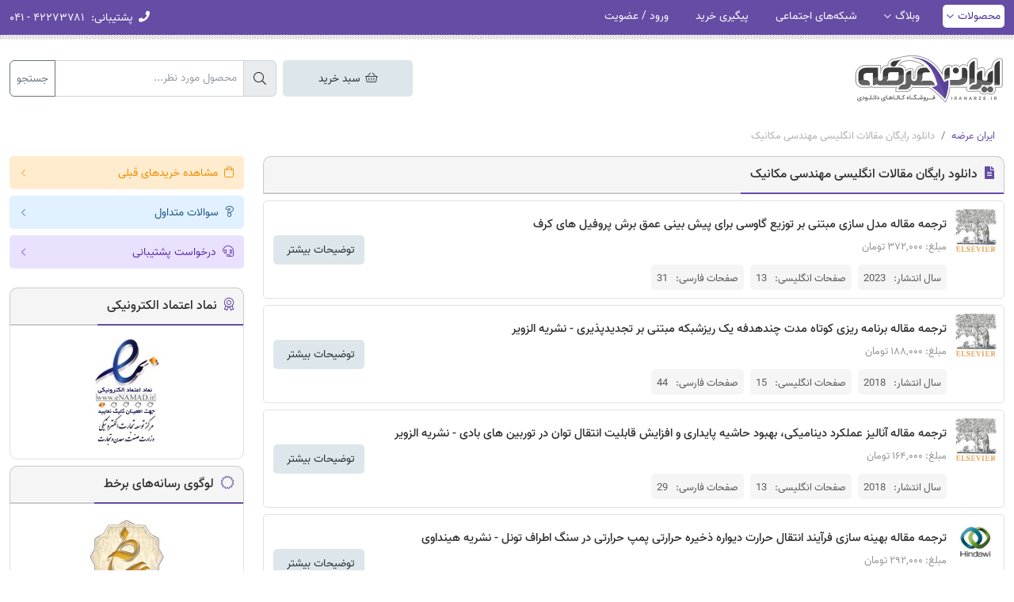

--- FILE ---
content_type: text/html; charset=UTF-8
request_url: https://iranarze.ir/tag/%D9%85%D9%82%D8%A7%D9%84%D8%A7%D8%AA-%D8%A7%D9%86%DA%AF%D9%84%DB%8C%D8%B3%DB%8C-%D9%85%D9%87%D9%86%D8%AF%D8%B3%DB%8C-%D9%85%DA%A9%D8%A7%D9%86%DB%8C%DA%A9
body_size: 9719
content:
<!DOCTYPE html>
<html lang="fa" dir="rtl">
    <head>
        <title>دانلود رایگان مقالات انگلیسی مهندسی مکانیک | ایران عرضه</title>
        <meta charset="utf-8">
        <meta name="viewport" content="width=device-width, initial-scale=1">
        <meta http-equiv="X-UA-Compatible" content="IE=edge">
        <meta name="csrf-token" content="YLpzPNu2ivbektNvqGpYV9tRBPSQsz20s5X2y8B8">
                    <meta name="description" content="دانلود رایگان مقالات انگلیسی مهندسی مکانیک"/>
    <link rel="canonical" href="https://iranarze.ir/tag/%d9%85%d9%82%d8%a7%d9%84%d8%a7%d8%aa-%d8%a7%d9%86%da%af%d9%84%db%8c%d8%b3%db%8c-%d9%85%d9%87%d9%86%d8%af%d8%b3%db%8c-%d9%85%da%a9%d8%a7%d9%86%db%8c%da%a9" />
    <meta property="og:locale" content="fa_IR" />
    <meta property="og:type" content="object" />
    <meta property="og:title" content="دانلود رایگان مقالات انگلیسی مهندسی مکانیک" />
    <meta property="og:description" content="دانلود رایگان مقالات انگلیسی مهندسی مکانیک" />
    <meta property="og:url" content="https://iranarze.ir/tag/%d9%85%d9%82%d8%a7%d9%84%d8%a7%d8%aa-%d8%a7%d9%86%da%af%d9%84%db%8c%d8%b3%db%8c-%d9%85%d9%87%d9%86%d8%af%d8%b3%db%8c-%d9%85%da%a9%d8%a7%d9%86%db%8c%da%a9" />
    <meta property="og:site_name" content="ایران عرضه | سوالات استخدامی" />
    <meta name="twitter:card" content="summary" />
    <meta name="twitter:description" content="دانلود رایگان مقالات انگلیسی مهندسی مکانیک" />
    <meta name="twitter:title" content="دانلود رایگان مقالات انگلیسی مهندسی مکانیک" />
        <meta name="theme-color" content="#654ca5"/>
        <link rel="shortcut icon" href="https://iranarze.ir/main/images/favicon.png">
        <link rel="preconnect" href="https://www.googletagmanager.com"/>
        
        <link rel="preload" href="https://iranarze.ir/main/css/all.min.css?v=1.166" as="style">
        <link rel="stylesheet" href="https://iranarze.ir/main/css/all.min.css?v=1.166">
            </head>

    <body >
        
    <header>

    
    
    <div class="topbar">
        <div class="container">
            <div class="row">
                <div class="col-12">
                    <div class="inside">
                        <span class="menu-btn d-lg-none" data-bs-toggle="offcanvas" data-bs-target="#offcanvasMenu">
                            <i class="far fa-bars pe-1"></i> منوی کاربری
                        </span>
                        <ul class="float-start d-none d-lg-block">
                            <li class="sub active">
                                <a href="https://iranarze.ir">محصولات</a>
                                <div class="submenu">
                                    <ul>
                                                                                    <li>
                                                <a href="https://iranarze.ir/ES393"  target="_blank" >سوالات سرایداری</a>
                                            </li>
                                                                                    <li>
                                                <a href="https://iranarze.ir/es1617"  target="_blank" >درسنامه سرایداری</a>
                                            </li>
                                                                                    <li>
                                                <a href="https://iranarze.ir/ES278"  target="_blank" >سوالات عمومی کادر قوه قضاییه</a>
                                            </li>
                                                                                    <li>
                                                <a href="https://iranarze.ir/tag/%D8%B3%D9%88%D8%A7%D9%84%D8%A7%D8%AA-%D8%AA%D8%AE%D8%B5%D8%B5%DB%8C-%DA%A9%D8%A7%D8%AF%D8%B1-%D8%A7%D8%AF%D8%A7%D8%B1%DB%8C-%D9%82%D9%88%D9%87-%D9%82%D8%B6%D8%A7%DB%8C%DB%8C%D9%87"  target="_blank" >سوالات تخصصی کادر قوه قضاییه</a>
                                            </li>
                                                                                    <li>
                                                <a href="https://iranarze.ir/es1573"  target="_blank" >جزوه کادر قوه قضاییه</a>
                                            </li>
                                                                                    <li>
                                                <a href="https://iranarze.ir/es635"  target="_blank" >سوالات بانک کشاورزی</a>
                                            </li>
                                                                                    <li>
                                                <a href="https://iranarze.ir/ES428"  target="_blank" >سوالات کارگزاری‌گمرکی</a>
                                            </li>
                                                                                    <li>
                                                <a href="https://iranarze.ir/ES359"  target="_blank" >سوالات بانک شهر</a>
                                            </li>
                                                                                    <li>
                                                <a href="https://iranarze.ir/es458"  target="_blank" >سوالات آتش‌نشانی</a>
                                            </li>
                                                                                    <li>
                                                <a href="https://iranarze.ir/ES383"  target="_blank" >سوالات کار و تامین</a>
                                            </li>
                                                                                    <li>
                                                <a href="https://iranarze.ir/es462"  target="_blank" >سوالات سردفتری‌ازدواج</a>
                                            </li>
                                                                                    <li>
                                                <a href="https://iranarze.ir/ES377"  target="_blank" >سوالات تامین اجتماعی</a>
                                            </li>
                                                                                    <li>
                                                <a href="https://iranarze.ir/es580"  target="_blank" >سوالات عمومی استخدامی</a>
                                            </li>
                                                                                    <li>
                                                <a href="https://iranarze.ir/ES501"  target="_blank" >درسنامه دروس عمومی استخدامی</a>
                                            </li>
                                                                                    <li>
                                                <a href="https://iranarze.ir/es1231"  target="_blank" >سوالات گزینش استخدامی</a>
                                            </li>
                                                                                    <li>
                                                <a href="https://iranarze.ir/cat/%d9%81%d9%86%db%8c-%d9%88-%d8%ad%d8%b1%d9%81%d9%87-%d8%a7%db%8c"  target="_blank" >سوالات سازمان فنی و حرفه ای</a>
                                            </li>
                                                                            </ul>
                                </div>
                            </li>
                            <li class="sub">
                                <a href="https://iranarze.ir/blog">وبلاگ</a>
                                <div class="submenu">
                                    <ul>
                                                                                    <li>
                                                <a href="https://iranarze.ir/blog/estekhdam481/"  target="_blank" >منابع سرایداری</a>
                                            </li>
                                                                                    <li>
                                                <a href="https://iranarze.ir/blog/estekhdam1049/"  target="_blank" >منابع عمومی کادر قوه قضاییه</a>
                                            </li>
                                                                                    <li>
                                                <a href="https://iranarze.ir/blog/tag/%D9%85%D9%86%D8%A7%D8%A8%D8%B9-%D8%AA%D8%AE%D8%B5%D8%B5%DB%8C-%DA%A9%D8%A7%D8%AF%D8%B1-%D8%A7%D8%AF%D8%A7%D8%B1%DB%8C-%D9%82%D9%88%D9%87-%D9%82%D8%B6%D8%A7%DB%8C%DB%8C%D9%87/"  target="_blank" >منابع تخصصی کادر قوه قضاییه</a>
                                            </li>
                                                                                    <li>
                                                <a href="https://iranarze.ir/blog/estekhdam1057/"  target="_blank" >جزوات خلاصه کادر قوه قضاییه</a>
                                            </li>
                                                                                    <li>
                                                <a href="https://iranarze.ir/blog/estekhdam738/"  target="_blank" >منابع بانک کشاورزی</a>
                                            </li>
                                                                                    <li>
                                                <a href="https://iranarze.ir/blog/azmoon36/"  target="_blank" >منابع کارگزاری‌گمرکی</a>
                                            </li>
                                                                                    <li>
                                                <a href="https://iranarze.ir/blog/estekhdam190/"  target="_blank" >منابع بانک شهر</a>
                                            </li>
                                                                                    <li>
                                                <a href="https://iranarze.ir/blog/estekhdam599/"  target="_blank" >منابع آتش‌نشانی</a>
                                            </li>
                                                                                    <li>
                                                <a href="https://iranarze.ir/blog/estekhdam184/"  target="_blank" >منابع کار و تامین</a>
                                            </li>
                                                                                    <li>
                                                <a href="https://iranarze.ir/blog/estekhdam1/"  target="_blank" >منابع تامین اجتماعی</a>
                                            </li>
                                                                                    <li>
                                                <a href="https://iranarze.ir/blog/estekhdam512/"  target="_blank" >منابع سردفتری‌ازدواج</a>
                                            </li>
                                                                                    <li>
                                                <a href="https://iranarze.ir/blog/news/employment/"  target="_blank" >اخبار استخدامی</a>
                                            </li>
                                                                            </ul>
                                </div>
                            </li>
                                                            <li>
                                    <a href="https://iranarze.ir/page/social-networks" >شبکه‌های اجتماعی</a>
                                </li>
                                                                                        <li>
                                    <a href="https://iranarze.ir/خرید-های-قبلی-شما">پیگیری خرید</a>
                                </li>
                                                                                        <li>
                                    <a href="https://iranarze.ir/login">ورود / عضویت</a>
                                </li>
                                                    </ul>
                        <ul class="float-end">
                            <li class="info d-none d-md-inline-block">
                                <span><i class="fa fa-phone d-none d-sm-inline"></i> <span>پشتیبانی:</span> ۴۲۲۷۳۷۸۱ - ۰۴۱</span>
                            </li>
                            <li class="info cart d-md-none ">
                                <span><i class="fal fa-shopping-basket"></i> سبد خرید </span>
                            </li>
                        </ul>
                    </div>
                </div>
            </div>
        </div>
    </div>
    <div class="offcanvas offcanvas-start" tabindex="-1" id="offcanvasMenu">
        <div class="offcanvas-header">
            <div class="small-menu-header">
                <a href="https://iranarze.ir">
                    <img src="https://iranarze.ir/main/images/logo.webp" alt="ایران عرضه" loading="lazy">
                </a>
            </div>
            <button type="button" class="btn-close text-reset" data-bs-dismiss="offcanvas" aria-label="Close"></button>
        </div>
        <div class="offcanvas-body">
                            <div class="row gx-2 mb-3">
                    <div class="col-6 text-center">
                        <a href="https://iranarze.ir/login" class="simple-btn purple w-100"><i class="fal fa-user"></i> ورود</a>
                    </div>
                    <div class="col-6 text-center">
                        <a href="https://iranarze.ir/register" class="simple-btn purple w-100"><i class="fal fa-sign-in"></i> عضویت</a>
                    </div>
                </div>
                        <div class="accordion" id="accordionMenu">
                <div class="accordion-item">
                    <h2 class="accordion-header" id="heading1">
                        <button class="accordion-button collapsed" type="button" data-bs-toggle="collapse" data-bs-target="#collapse1" aria-expanded="true" aria-controls="collapse1">
                            <span><i class="fal fa-home"></i> محصولات</span>
                        </button>
                    </h2>
                    <div id="collapse1" class="accordion-collapse collapse" aria-labelledby="heading1" data-bs-parent="#accordionMenu">
                        <div class="accordion-body">
                            <ul>
                                                                    <li>
                                        <a href="https://iranarze.ir/ES393"  target="_blank" >سوالات سرایداری</a>
                                    </li>
                                                                    <li>
                                        <a href="https://iranarze.ir/es1617"  target="_blank" >درسنامه سرایداری</a>
                                    </li>
                                                                    <li>
                                        <a href="https://iranarze.ir/ES278"  target="_blank" >سوالات عمومی کادر قوه قضاییه</a>
                                    </li>
                                                                    <li>
                                        <a href="https://iranarze.ir/tag/%D8%B3%D9%88%D8%A7%D9%84%D8%A7%D8%AA-%D8%AA%D8%AE%D8%B5%D8%B5%DB%8C-%DA%A9%D8%A7%D8%AF%D8%B1-%D8%A7%D8%AF%D8%A7%D8%B1%DB%8C-%D9%82%D9%88%D9%87-%D9%82%D8%B6%D8%A7%DB%8C%DB%8C%D9%87"  target="_blank" >سوالات تخصصی کادر قوه قضاییه</a>
                                    </li>
                                                                    <li>
                                        <a href="https://iranarze.ir/es1573"  target="_blank" >جزوه کادر قوه قضاییه</a>
                                    </li>
                                                                    <li>
                                        <a href="https://iranarze.ir/es635"  target="_blank" >سوالات بانک کشاورزی</a>
                                    </li>
                                                                    <li>
                                        <a href="https://iranarze.ir/ES428"  target="_blank" >سوالات کارگزاری‌گمرکی</a>
                                    </li>
                                                                    <li>
                                        <a href="https://iranarze.ir/ES359"  target="_blank" >سوالات بانک شهر</a>
                                    </li>
                                                                    <li>
                                        <a href="https://iranarze.ir/es458"  target="_blank" >سوالات آتش‌نشانی</a>
                                    </li>
                                                                    <li>
                                        <a href="https://iranarze.ir/ES383"  target="_blank" >سوالات کار و تامین</a>
                                    </li>
                                                                    <li>
                                        <a href="https://iranarze.ir/es462"  target="_blank" >سوالات سردفتری‌ازدواج</a>
                                    </li>
                                                                    <li>
                                        <a href="https://iranarze.ir/ES377"  target="_blank" >سوالات تامین اجتماعی</a>
                                    </li>
                                                                    <li>
                                        <a href="https://iranarze.ir/es580"  target="_blank" >سوالات عمومی استخدامی</a>
                                    </li>
                                                                    <li>
                                        <a href="https://iranarze.ir/ES501"  target="_blank" >درسنامه دروس عمومی استخدامی</a>
                                    </li>
                                                                    <li>
                                        <a href="https://iranarze.ir/es1231"  target="_blank" >سوالات گزینش استخدامی</a>
                                    </li>
                                                                    <li>
                                        <a href="https://iranarze.ir/cat/%d9%81%d9%86%db%8c-%d9%88-%d8%ad%d8%b1%d9%81%d9%87-%d8%a7%db%8c"  target="_blank" >سوالات سازمان فنی و حرفه ای</a>
                                    </li>
                                                            </ul>
                        </div>
                    </div>
                    <h2 class="accordion-header" id="heading2">
                        <button class="accordion-button collapsed" type="button" data-bs-toggle="collapse" data-bs-target="#collapse2" aria-expanded="true" aria-controls="collapse2">
                            <span><i class="fal fa-rss"></i> وبلاگ</span>
                        </button>
                    </h2>
                    <div id="collapse2" class="accordion-collapse collapse" aria-labelledby="heading2" data-bs-parent="#accordionMenu">
                        <div class="accordion-body">
                            <ul>
                                                                    <li>
                                        <a href="https://iranarze.ir/blog/estekhdam481/"  target="_blank" >منابع سرایداری</a>
                                    </li>
                                                                    <li>
                                        <a href="https://iranarze.ir/blog/estekhdam1049/"  target="_blank" >منابع عمومی کادر قوه قضاییه</a>
                                    </li>
                                                                    <li>
                                        <a href="https://iranarze.ir/blog/tag/%D9%85%D9%86%D8%A7%D8%A8%D8%B9-%D8%AA%D8%AE%D8%B5%D8%B5%DB%8C-%DA%A9%D8%A7%D8%AF%D8%B1-%D8%A7%D8%AF%D8%A7%D8%B1%DB%8C-%D9%82%D9%88%D9%87-%D9%82%D8%B6%D8%A7%DB%8C%DB%8C%D9%87/"  target="_blank" >منابع تخصصی کادر قوه قضاییه</a>
                                    </li>
                                                                    <li>
                                        <a href="https://iranarze.ir/blog/estekhdam1057/"  target="_blank" >جزوات خلاصه کادر قوه قضاییه</a>
                                    </li>
                                                                    <li>
                                        <a href="https://iranarze.ir/blog/estekhdam738/"  target="_blank" >منابع بانک کشاورزی</a>
                                    </li>
                                                                    <li>
                                        <a href="https://iranarze.ir/blog/azmoon36/"  target="_blank" >منابع کارگزاری‌گمرکی</a>
                                    </li>
                                                                    <li>
                                        <a href="https://iranarze.ir/blog/estekhdam190/"  target="_blank" >منابع بانک شهر</a>
                                    </li>
                                                                    <li>
                                        <a href="https://iranarze.ir/blog/estekhdam599/"  target="_blank" >منابع آتش‌نشانی</a>
                                    </li>
                                                                    <li>
                                        <a href="https://iranarze.ir/blog/estekhdam184/"  target="_blank" >منابع کار و تامین</a>
                                    </li>
                                                                    <li>
                                        <a href="https://iranarze.ir/blog/estekhdam1/"  target="_blank" >منابع تامین اجتماعی</a>
                                    </li>
                                                                    <li>
                                        <a href="https://iranarze.ir/blog/estekhdam512/"  target="_blank" >منابع سردفتری‌ازدواج</a>
                                    </li>
                                                                    <li>
                                        <a href="https://iranarze.ir/blog/news/employment/"  target="_blank" >اخبار استخدامی</a>
                                    </li>
                                                            </ul>
                        </div>
                    </div>
                </div>
            </div>
            <ul>
                                    <li>
                        <a href="https://iranarze.ir/page/social-networks" > <i class="fal fa-link"></i>شبکه‌های اجتماعی</a>
                    </li>
                                                    <li>
                        <a href="https://iranarze.ir/خرید-های-قبلی-شما"><i class="fal fa-clipboard-check"></i> پیگیری خرید</a>
                    </li>
                            </ul>
        </div>
    </div>
</header>
<div class="container mt-3 mt-sm-4">
    <div class="row">
        <div class="col-12 col-md-4 col-lg-6 col-xl-7 col-xxl-8 mb-2 mb-sm-0">
            <div class="logo-outer text-center text-md-start">
                <a href="https://iranarze.ir">
                    <img src="https://iranarze.ir/main/images/logo.webp" alt="ایران عرضه">
                </a>
            </div>
        </div>
        <div class="col-12 col-md-8 col-lg-6 col-xl-5 col-xxl-4">
            <div class="top-search-outer text-end">
                <div class="row">
                    
                    <div class="col-12 mt-2">
                        <div class="row gx-2 ">
                            <div class="col-12 col-md-4 col-lg-4 order-2 order-md-2 mt-3 mt-md-0 d-none d-md-block">
                                <a href="https://iranarze.ir/cart" class="simple-btn  navy  m-large w-100 text-center cart-top-btn"><i class="fal fa-shopping-basket"></i> سبد خرید </a>
                            </div>
                            <div class="col-12 col-md-8 col-lg-8 order-1 order-md-2">
                                <form action="https://iranarze.ir/search" method="get">
                                    <div class="input-group">
                                        <span class="input-group-text"><i class="fal fa-search"></i></span>
                                        <input type="text" name="s" class="form-control" placeholder="محصول مورد نظر..." value="">
                                        <button  type="submit" class="btn btn-outline-secondary">جستجو</button>
                                    </div>
                                </form>
                            </div>
                            
                        </div>
                    </div>
                </div>
            </div>
        </div>
    </div>
</div>
    <div class="container">
        <div class="row mt-3 mt-lg-4 pt-lg-2">
            <div class="col-12">
                <div class="breadcrumb">
                    <div class="container">
                        <div class="row">
                            <div class="col-12">
                                <nav aria-label="breadcrumb">
                                    <ol class="breadcrumb mb-0">
                                        <li class="breadcrumb-item"><a href="https://iranarze.ir">ایران عرضه</a></li>
                                        <li class="breadcrumb-item active" aria-current="page">دانلود رایگان مقالات انگلیسی مهندسی مکانیک</li>
                                    </ol>
                                </nav>
                            </div>
                        </div>
                    </div>
                </div>
            </div>
            <div class="col-12 col-lg-9 col-xxl-10">
                <div class="main-box">
                    <div class="ir-heading">
                        <h2><i class="fa fa-file-alt"></i> دانلود رایگان مقالات انگلیسی مهندسی مکانیک</h2>
                    </div>
                                        <div class="content">
                                                <div class="item d-block d-md-flex">
                                                                                                                                    <img src="https://iranarze.ir/storage/uploads/2016/06/logo-elsevier-150x150.jpg" alt="ترجمه مقاله مدل سازی مبتنی بر توزیع گاوسی برای پیش بینی عمق برش پروفیل های کرف" loading="lazy" class="float-start float-md-none">
                                <div class="details">
                                    <h3>
                                        <a href="https://iranarze.ir/14102">ترجمه مقاله مدل سازی مبتنی بر توزیع گاوسی برای پیش بینی عمق برش پروفیل های کرف</a>
                                    </h3>
                                    <ul class="fields">
                                                                                    <li>مبلغ: ۳۷۲,۰۰۰ تومان</li>
                                                                            </ul>
                                                                            <div class="row g-2 mt-1">
                                            <div class="col-auto">
                                                <div class="spfield">
                                                    <span>سال انتشار:</span>
                                                    <span>2023</span>
                                                </div>
                                            </div>
                                            <div class="col-auto">
                                                <div class="spfield">
                                                    <span>صفحات انگلیسی:</span>
                                                    <span>13</span>
                                                </div>
                                            </div>
                                            <div class="col-auto">
                                                <div class="spfield">
                                                    <span>صفحات فارسی:</span>
                                                    <span>31</span>
                                                </div>
                                            </div>
                                        </div>
                                                                    </div>
                                <div class="buttons mt-2 mt-md-0 d-none d-md-flex">
                                    <a href="https://iranarze.ir/14102" class="simple-btn navy me-1 min-width-115">توضیحات بیشتر</a>
                                    
                                </div>
                            </div>
                                                <div class="item d-block d-md-flex">
                                                                                                                                    <img src="https://iranarze.ir/storage/uploads/2016/06/logo-elsevier-150x150.jpg" alt="ترجمه مقاله برنامه ریزی کوتاه مدت چندهدفه یک ریزشبکه مبتنی بر تجدیدپذیری - نشریه الزویر" loading="lazy" class="float-start float-md-none">
                                <div class="details">
                                    <h3>
                                        <a href="https://iranarze.ir/12576">ترجمه مقاله برنامه ریزی کوتاه مدت چندهدفه یک ریزشبکه مبتنی بر تجدیدپذیری - نشریه الزویر</a>
                                    </h3>
                                    <ul class="fields">
                                                                                    <li>مبلغ: ۱۸۸,۰۰۰ تومان</li>
                                                                            </ul>
                                                                            <div class="row g-2 mt-1">
                                            <div class="col-auto">
                                                <div class="spfield">
                                                    <span>سال انتشار:</span>
                                                    <span>2018</span>
                                                </div>
                                            </div>
                                            <div class="col-auto">
                                                <div class="spfield">
                                                    <span>صفحات انگلیسی:</span>
                                                    <span>15</span>
                                                </div>
                                            </div>
                                            <div class="col-auto">
                                                <div class="spfield">
                                                    <span>صفحات فارسی:</span>
                                                    <span>44</span>
                                                </div>
                                            </div>
                                        </div>
                                                                    </div>
                                <div class="buttons mt-2 mt-md-0 d-none d-md-flex">
                                    <a href="https://iranarze.ir/12576" class="simple-btn navy me-1 min-width-115">توضیحات بیشتر</a>
                                    
                                </div>
                            </div>
                                                <div class="item d-block d-md-flex">
                                                                                                                                    <img src="https://iranarze.ir/storage/uploads/2016/06/logo-elsevier-150x150.jpg" alt="ترجمه مقاله آنالیز عملکرد دینامیکی، بهبود حاشیه پایداری و افزایش قابلیت انتقال توان در توربین های بادی - نشریه الزویر" loading="lazy" class="float-start float-md-none">
                                <div class="details">
                                    <h3>
                                        <a href="https://iranarze.ir/12559">ترجمه مقاله آنالیز عملکرد دینامیکی، بهبود حاشیه پایداری و افزایش قابلیت انتقال توان در توربین های بادی - نشریه الزویر</a>
                                    </h3>
                                    <ul class="fields">
                                                                                    <li>مبلغ: ۱۶۴,۰۰۰ تومان</li>
                                                                            </ul>
                                                                            <div class="row g-2 mt-1">
                                            <div class="col-auto">
                                                <div class="spfield">
                                                    <span>سال انتشار:</span>
                                                    <span>2018</span>
                                                </div>
                                            </div>
                                            <div class="col-auto">
                                                <div class="spfield">
                                                    <span>صفحات انگلیسی:</span>
                                                    <span>13</span>
                                                </div>
                                            </div>
                                            <div class="col-auto">
                                                <div class="spfield">
                                                    <span>صفحات فارسی:</span>
                                                    <span>29</span>
                                                </div>
                                            </div>
                                        </div>
                                                                    </div>
                                <div class="buttons mt-2 mt-md-0 d-none d-md-flex">
                                    <a href="https://iranarze.ir/12559" class="simple-btn navy me-1 min-width-115">توضیحات بیشتر</a>
                                    
                                </div>
                            </div>
                                                <div class="item d-block d-md-flex">
                                                                                                                                    <img src="https://iranarze.ir/storage/uploads/2016/06/هینداوی-150x150.jpg" alt="ترجمه مقاله بهینه سازی فرآیند انتقال حرارت دیواره ذخیره حرارتی پمپ حرارتی در سنگ اطراف تونل - نشریه هینداوی" loading="lazy" class="float-start float-md-none">
                                <div class="details">
                                    <h3>
                                        <a href="https://iranarze.ir/13560">ترجمه مقاله بهینه سازی فرآیند انتقال حرارت دیواره ذخیره حرارتی پمپ حرارتی در سنگ اطراف تونل - نشریه هینداوی</a>
                                    </h3>
                                    <ul class="fields">
                                                                                    <li>مبلغ: ۲۹۲,۰۰۰ تومان</li>
                                                                            </ul>
                                                                            <div class="row g-2 mt-1">
                                            <div class="col-auto">
                                                <div class="spfield">
                                                    <span>سال انتشار:</span>
                                                    <span>2022</span>
                                                </div>
                                            </div>
                                            <div class="col-auto">
                                                <div class="spfield">
                                                    <span>صفحات انگلیسی:</span>
                                                    <span>11</span>
                                                </div>
                                            </div>
                                            <div class="col-auto">
                                                <div class="spfield">
                                                    <span>صفحات فارسی:</span>
                                                    <span>21</span>
                                                </div>
                                            </div>
                                        </div>
                                                                    </div>
                                <div class="buttons mt-2 mt-md-0 d-none d-md-flex">
                                    <a href="https://iranarze.ir/13560" class="simple-btn navy me-1 min-width-115">توضیحات بیشتر</a>
                                    
                                </div>
                            </div>
                                                <div class="item d-block d-md-flex">
                                                                                                                                    <img src="https://iranarze.ir/storage/uploads/2016/06/IEEE-150x150.jpg" alt="ترجمه مقاله تاثیر جریان جوشکاری بر خصوصیات مکانیکی مفاصل فولادی نرم - نشریه IEEE" loading="lazy" class="float-start float-md-none">
                                <div class="details">
                                    <h3>
                                        <a href="https://iranarze.ir/13550">ترجمه مقاله تاثیر جریان جوشکاری بر خصوصیات مکانیکی مفاصل فولادی نرم - نشریه IEEE</a>
                                    </h3>
                                    <ul class="fields">
                                                                                    <li>مبلغ: ۲۵۲,۰۰۰ تومان</li>
                                                                            </ul>
                                                                            <div class="row g-2 mt-1">
                                            <div class="col-auto">
                                                <div class="spfield">
                                                    <span>سال انتشار:</span>
                                                    <span>2022</span>
                                                </div>
                                            </div>
                                            <div class="col-auto">
                                                <div class="spfield">
                                                    <span>صفحات انگلیسی:</span>
                                                    <span>4</span>
                                                </div>
                                            </div>
                                            <div class="col-auto">
                                                <div class="spfield">
                                                    <span>صفحات فارسی:</span>
                                                    <span>10</span>
                                                </div>
                                            </div>
                                        </div>
                                                                    </div>
                                <div class="buttons mt-2 mt-md-0 d-none d-md-flex">
                                    <a href="https://iranarze.ir/13550" class="simple-btn navy me-1 min-width-115">توضیحات بیشتر</a>
                                    
                                </div>
                            </div>
                                                <div class="item d-block d-md-flex">
                                                                                                                                    <img src="https://iranarze.ir/storage/uploads/2016/06/اشپرینگر-150x150.jpg" alt="ترجمه مقاله هزینه تحلیل مالکیت باتری ها در خودروهای هیبریدی تمام الکتریکی و پلاگین - نشریه اشپرینگر" loading="lazy" class="float-start float-md-none">
                                <div class="details">
                                    <h3>
                                        <a href="https://iranarze.ir/13510">ترجمه مقاله هزینه تحلیل مالکیت باتری ها در خودروهای هیبریدی تمام الکتریکی و پلاگین - نشریه اشپرینگر</a>
                                    </h3>
                                    <ul class="fields">
                                                                                    <li>مبلغ: ۳۰۴,۰۰۰ تومان</li>
                                                                            </ul>
                                                                            <div class="row g-2 mt-1">
                                            <div class="col-auto">
                                                <div class="spfield">
                                                    <span>سال انتشار:</span>
                                                    <span>2022</span>
                                                </div>
                                            </div>
                                            <div class="col-auto">
                                                <div class="spfield">
                                                    <span>صفحات انگلیسی:</span>
                                                    <span>10</span>
                                                </div>
                                            </div>
                                            <div class="col-auto">
                                                <div class="spfield">
                                                    <span>صفحات فارسی:</span>
                                                    <span>25</span>
                                                </div>
                                            </div>
                                        </div>
                                                                    </div>
                                <div class="buttons mt-2 mt-md-0 d-none d-md-flex">
                                    <a href="https://iranarze.ir/13510" class="simple-btn navy me-1 min-width-115">توضیحات بیشتر</a>
                                    
                                </div>
                            </div>
                                                <div class="item d-block d-md-flex">
                                                                                                                                    <img src="https://iranarze.ir/storage/uploads/2016/06/IEEE-150x150.jpg" alt="ترجمه مقاله طراحی ژنراتور ورنیر مغناطیس دائمی برای سیستم توربین بادی - نشریه IEEE" loading="lazy" class="float-start float-md-none">
                                <div class="details">
                                    <h3>
                                        <a href="https://iranarze.ir/12430">ترجمه مقاله طراحی ژنراتور ورنیر مغناطیس دائمی برای سیستم توربین بادی - نشریه IEEE</a>
                                    </h3>
                                    <ul class="fields">
                                                                                    <li>مبلغ: ۱۸۰,۰۰۰ تومان</li>
                                                                            </ul>
                                                                            <div class="row g-2 mt-1">
                                            <div class="col-auto">
                                                <div class="spfield">
                                                    <span>سال انتشار:</span>
                                                    <span>2018</span>
                                                </div>
                                            </div>
                                            <div class="col-auto">
                                                <div class="spfield">
                                                    <span>صفحات انگلیسی:</span>
                                                    <span>11</span>
                                                </div>
                                            </div>
                                            <div class="col-auto">
                                                <div class="spfield">
                                                    <span>صفحات فارسی:</span>
                                                    <span>26</span>
                                                </div>
                                            </div>
                                        </div>
                                                                    </div>
                                <div class="buttons mt-2 mt-md-0 d-none d-md-flex">
                                    <a href="https://iranarze.ir/12430" class="simple-btn navy me-1 min-width-115">توضیحات بیشتر</a>
                                    
                                </div>
                            </div>
                                                <div class="item d-block d-md-flex">
                                                                                                                                    <img src="https://iranarze.ir/storage/uploads/2016/06/logo-elsevier-150x150.jpg" alt="ترجمه مقاله اعتماد نسبت به خودروهای بی سرنشین - نشریه الزویر" loading="lazy" class="float-start float-md-none">
                                <div class="details">
                                    <h3>
                                        <a href="https://iranarze.ir/12321">ترجمه مقاله اعتماد نسبت به خودروهای بی سرنشین - نشریه الزویر</a>
                                    </h3>
                                    <ul class="fields">
                                                                                    <li>مبلغ: ۱۵۲,۰۰۰ تومان</li>
                                                                            </ul>
                                                                            <div class="row g-2 mt-1">
                                            <div class="col-auto">
                                                <div class="spfield">
                                                    <span>سال انتشار:</span>
                                                    <span>2018</span>
                                                </div>
                                            </div>
                                            <div class="col-auto">
                                                <div class="spfield">
                                                    <span>صفحات انگلیسی:</span>
                                                    <span>10</span>
                                                </div>
                                            </div>
                                            <div class="col-auto">
                                                <div class="spfield">
                                                    <span>صفحات فارسی:</span>
                                                    <span>24</span>
                                                </div>
                                            </div>
                                        </div>
                                                                    </div>
                                <div class="buttons mt-2 mt-md-0 d-none d-md-flex">
                                    <a href="https://iranarze.ir/12321" class="simple-btn navy me-1 min-width-115">توضیحات بیشتر</a>
                                    
                                </div>
                            </div>
                                                <div class="item d-block d-md-flex">
                                                                                                                                    <img src="https://iranarze.ir/storage/uploads/2016/06/translation2-150x150.jpg" alt="ترجمه مقاله بهبود عملکرد روغن توربین با استفاده از روغن های پایه گاز به مایع (GLT)" loading="lazy" class="float-start float-md-none">
                                <div class="details">
                                    <h3>
                                        <a href="https://iranarze.ir/12279">ترجمه مقاله بهبود عملکرد روغن توربین با استفاده از روغن های پایه گاز به مایع (GLT)</a>
                                    </h3>
                                    <ul class="fields">
                                                                                    <li>مبلغ: ۱۲۰,۰۰۰ تومان</li>
                                                                            </ul>
                                                                            <div class="row g-2 mt-1">
                                            <div class="col-auto">
                                                <div class="spfield">
                                                    <span>سال انتشار:</span>
                                                    <span>2017</span>
                                                </div>
                                            </div>
                                            <div class="col-auto">
                                                <div class="spfield">
                                                    <span>صفحات انگلیسی:</span>
                                                    <span>11</span>
                                                </div>
                                            </div>
                                            <div class="col-auto">
                                                <div class="spfield">
                                                    <span>صفحات فارسی:</span>
                                                    <span>12</span>
                                                </div>
                                            </div>
                                        </div>
                                                                    </div>
                                <div class="buttons mt-2 mt-md-0 d-none d-md-flex">
                                    <a href="https://iranarze.ir/12279" class="simple-btn navy me-1 min-width-115">توضیحات بیشتر</a>
                                    
                                </div>
                            </div>
                                                <div class="item d-block d-md-flex">
                                                                                                                                    <img src="https://iranarze.ir/storage/uploads/2017/04/jstage-150x150.jpg" alt="ترجمه مقاله رسوبات ایجاد شده از ذرات آلاینده موجود در روغن توربین بر روی لایه یاتاقان - نشریه J-Stage" loading="lazy" class="float-start float-md-none">
                                <div class="details">
                                    <h3>
                                        <a href="https://iranarze.ir/12271">ترجمه مقاله رسوبات ایجاد شده از ذرات آلاینده موجود در روغن توربین بر روی لایه یاتاقان - نشریه J-Stage</a>
                                    </h3>
                                    <ul class="fields">
                                                                                    <li>مبلغ: ۱۳۶,۰۰۰ تومان</li>
                                                                            </ul>
                                                                            <div class="row g-2 mt-1">
                                            <div class="col-auto">
                                                <div class="spfield">
                                                    <span>سال انتشار:</span>
                                                    <span>2015</span>
                                                </div>
                                            </div>
                                            <div class="col-auto">
                                                <div class="spfield">
                                                    <span>صفحات انگلیسی:</span>
                                                    <span>10</span>
                                                </div>
                                            </div>
                                            <div class="col-auto">
                                                <div class="spfield">
                                                    <span>صفحات فارسی:</span>
                                                    <span>21</span>
                                                </div>
                                            </div>
                                        </div>
                                                                    </div>
                                <div class="buttons mt-2 mt-md-0 d-none d-md-flex">
                                    <a href="https://iranarze.ir/12271" class="simple-btn navy me-1 min-width-115">توضیحات بیشتر</a>
                                    
                                </div>
                            </div>
                                                <div class="item d-block d-md-flex">
                                                                                                                                    <img src="https://iranarze.ir/storage/uploads/2016/06/translation2-150x150.jpg" alt="ترجمه مقاله  رویکرد جدید مدیریت برای روغن های توربین" loading="lazy" class="float-start float-md-none">
                                <div class="details">
                                    <h3>
                                        <a href="https://iranarze.ir/12269">ترجمه مقاله  رویکرد جدید مدیریت برای روغن های توربین</a>
                                    </h3>
                                    <ul class="fields">
                                                                                    <li>مبلغ: ۱۰۰,۰۰۰ تومان</li>
                                                                            </ul>
                                                                            <div class="row g-2 mt-1">
                                            <div class="col-auto">
                                                <div class="spfield">
                                                    <span>سال انتشار:</span>
                                                    <span>2016</span>
                                                </div>
                                            </div>
                                            <div class="col-auto">
                                                <div class="spfield">
                                                    <span>صفحات انگلیسی:</span>
                                                    <span>3</span>
                                                </div>
                                            </div>
                                            <div class="col-auto">
                                                <div class="spfield">
                                                    <span>صفحات فارسی:</span>
                                                    <span>5</span>
                                                </div>
                                            </div>
                                        </div>
                                                                    </div>
                                <div class="buttons mt-2 mt-md-0 d-none d-md-flex">
                                    <a href="https://iranarze.ir/12269" class="simple-btn navy me-1 min-width-115">توضیحات بیشتر</a>
                                    
                                </div>
                            </div>
                                                <div class="item d-block d-md-flex">
                                                                                                                                    <img src="https://iranarze.ir/storage/uploads/2016/06/logo-elsevier-150x150.jpg" alt="ترجمه مقاله تاثیر گردش مجدد گازهای خروجی اگزوز روی احتراق دیزل پیشرفته و سوخت های جایگزین - نشریه الزویر" loading="lazy" class="float-start float-md-none">
                                <div class="details">
                                    <h3>
                                        <a href="https://iranarze.ir/11648">ترجمه مقاله تاثیر گردش مجدد گازهای خروجی اگزوز روی احتراق دیزل پیشرفته و سوخت های جایگزین - نشریه الزویر</a>
                                    </h3>
                                    <ul class="fields">
                                                                                    <li>مبلغ: ۱۹۲,۰۰۰ تومان</li>
                                                                            </ul>
                                                                            <div class="row g-2 mt-1">
                                            <div class="col-auto">
                                                <div class="spfield">
                                                    <span>سال انتشار:</span>
                                                    <span>2016</span>
                                                </div>
                                            </div>
                                            <div class="col-auto">
                                                <div class="spfield">
                                                    <span>صفحات انگلیسی:</span>
                                                    <span>16</span>
                                                </div>
                                            </div>
                                            <div class="col-auto">
                                                <div class="spfield">
                                                    <span>صفحات فارسی:</span>
                                                    <span>48</span>
                                                </div>
                                            </div>
                                        </div>
                                                                    </div>
                                <div class="buttons mt-2 mt-md-0 d-none d-md-flex">
                                    <a href="https://iranarze.ir/11648" class="simple-btn navy me-1 min-width-115">توضیحات بیشتر</a>
                                    
                                </div>
                            </div>
                                                <div class="item d-block d-md-flex">
                                                                                                                                    <img src="https://iranarze.ir/storage/uploads/2016/06/logo-elsevier-150x150.jpg" alt="ترجمه مقاله بهینه سازی پیکربندی گیرنده لوله ای مرکزی با نصب محیط متخلخل برای افزایش انتقال حرارت - نشریه الزویر" loading="lazy" class="float-start float-md-none">
                                <div class="details">
                                    <h3>
                                        <a href="https://iranarze.ir/12221">ترجمه مقاله بهینه سازی پیکربندی گیرنده لوله ای مرکزی با نصب محیط متخلخل برای افزایش انتقال حرارت - نشریه الزویر</a>
                                    </h3>
                                    <ul class="fields">
                                                                                    <li>مبلغ: ۱۴۰,۰۰۰ تومان</li>
                                                                            </ul>
                                                                            <div class="row g-2 mt-1">
                                            <div class="col-auto">
                                                <div class="spfield">
                                                    <span>سال انتشار:</span>
                                                    <span>2015</span>
                                                </div>
                                            </div>
                                            <div class="col-auto">
                                                <div class="spfield">
                                                    <span>صفحات انگلیسی:</span>
                                                    <span>6</span>
                                                </div>
                                            </div>
                                            <div class="col-auto">
                                                <div class="spfield">
                                                    <span>صفحات فارسی:</span>
                                                    <span>13</span>
                                                </div>
                                            </div>
                                        </div>
                                                                    </div>
                                <div class="buttons mt-2 mt-md-0 d-none d-md-flex">
                                    <a href="https://iranarze.ir/12221" class="simple-btn navy me-1 min-width-115">توضیحات بیشتر</a>
                                    
                                </div>
                            </div>
                                                <div class="item d-block d-md-flex">
                                                                                                                                    <img src="https://iranarze.ir/storage/uploads/2016/06/IEEE-150x150.jpg" alt="ترجمه مقاله طراحی SRM مبتنی بر بهینه سازی چند منظوره زیرفضای دنباله - نشریه IEEE" loading="lazy" class="float-start float-md-none">
                                <div class="details">
                                    <h3>
                                        <a href="https://iranarze.ir/12202">ترجمه مقاله طراحی SRM مبتنی بر بهینه سازی چند منظوره زیرفضای دنباله - نشریه IEEE</a>
                                    </h3>
                                    <ul class="fields">
                                                                                    <li>مبلغ: ۱۳۶,۰۰۰ تومان</li>
                                                                            </ul>
                                                                            <div class="row g-2 mt-1">
                                            <div class="col-auto">
                                                <div class="spfield">
                                                    <span>سال انتشار:</span>
                                                    <span>2018</span>
                                                </div>
                                            </div>
                                            <div class="col-auto">
                                                <div class="spfield">
                                                    <span>صفحات انگلیسی:</span>
                                                    <span>4</span>
                                                </div>
                                            </div>
                                            <div class="col-auto">
                                                <div class="spfield">
                                                    <span>صفحات فارسی:</span>
                                                    <span>11</span>
                                                </div>
                                            </div>
                                        </div>
                                                                    </div>
                                <div class="buttons mt-2 mt-md-0 d-none d-md-flex">
                                    <a href="https://iranarze.ir/12202" class="simple-btn navy me-1 min-width-115">توضیحات بیشتر</a>
                                    
                                </div>
                            </div>
                                                <div class="item d-block d-md-flex">
                                                                                                                                    <img src="https://iranarze.ir/storage/uploads/2016/06/logo-elsevier-150x150.jpg" alt="ترجمه مقاله مدل سازی و کنترل توربین و مزرعه بادی - نشریه الزویر" loading="lazy" class="float-start float-md-none">
                                <div class="details">
                                    <h3>
                                        <a href="https://iranarze.ir/12155">ترجمه مقاله مدل سازی و کنترل توربین و مزرعه بادی - نشریه الزویر</a>
                                    </h3>
                                    <ul class="fields">
                                                                                    <li>مبلغ: ۱۸۸,۰۰۰ تومان</li>
                                                                            </ul>
                                                                            <div class="row g-2 mt-1">
                                            <div class="col-auto">
                                                <div class="spfield">
                                                    <span>سال انتشار:</span>
                                                    <span>2018</span>
                                                </div>
                                            </div>
                                            <div class="col-auto">
                                                <div class="spfield">
                                                    <span>صفحات انگلیسی:</span>
                                                    <span>26</span>
                                                </div>
                                            </div>
                                            <div class="col-auto">
                                                <div class="spfield">
                                                    <span>صفحات فارسی:</span>
                                                    <span>30</span>
                                                </div>
                                            </div>
                                        </div>
                                                                    </div>
                                <div class="buttons mt-2 mt-md-0 d-none d-md-flex">
                                    <a href="https://iranarze.ir/12155" class="simple-btn navy me-1 min-width-115">توضیحات بیشتر</a>
                                    
                                </div>
                            </div>
                                                <div class="item d-block d-md-flex">
                                                                                                                                    <img src="https://iranarze.ir/storage/uploads/2016/06/logo-elsevier-150x150.jpg" alt="ترجمه مقاله سیستم خنک کننده هوشمند و مدل کنترل جهت بهبود مدیریت حرارتی موتور - نشریه الزویر" loading="lazy" class="float-start float-md-none">
                                <div class="details">
                                    <h3>
                                        <a href="https://iranarze.ir/12074">ترجمه مقاله سیستم خنک کننده هوشمند و مدل کنترل جهت بهبود مدیریت حرارتی موتور - نشریه الزویر</a>
                                    </h3>
                                    <ul class="fields">
                                                                                    <li>مبلغ: ۱۸۸,۰۰۰ تومان</li>
                                                                            </ul>
                                                                            <div class="row g-2 mt-1">
                                            <div class="col-auto">
                                                <div class="spfield">
                                                    <span>سال انتشار:</span>
                                                    <span>2018</span>
                                                </div>
                                            </div>
                                            <div class="col-auto">
                                                <div class="spfield">
                                                    <span>صفحات انگلیسی:</span>
                                                    <span>17</span>
                                                </div>
                                            </div>
                                            <div class="col-auto">
                                                <div class="spfield">
                                                    <span>صفحات فارسی:</span>
                                                    <span>32</span>
                                                </div>
                                            </div>
                                        </div>
                                                                    </div>
                                <div class="buttons mt-2 mt-md-0 d-none d-md-flex">
                                    <a href="https://iranarze.ir/12074" class="simple-btn navy me-1 min-width-115">توضیحات بیشتر</a>
                                    
                                </div>
                            </div>
                                                <div class="item d-block d-md-flex">
                                                                                                                                    <img src="https://iranarze.ir/storage/uploads/2016/06/logo-elsevier-150x150.jpg" alt="ترجمه مقاله کنترل پیش بینی کننده غیر خطی توربین بادی مبنی بر DFIG برای بهینه سازی جذب توان - نشریه الزویر" loading="lazy" class="float-start float-md-none">
                                <div class="details">
                                    <h3>
                                        <a href="https://iranarze.ir/12039">ترجمه مقاله کنترل پیش بینی کننده غیر خطی توربین بادی مبنی بر DFIG برای بهینه سازی جذب توان - نشریه الزویر</a>
                                    </h3>
                                    <ul class="fields">
                                                                                    <li>مبلغ: ۱۸۴,۰۰۰ تومان</li>
                                                                            </ul>
                                                                            <div class="row g-2 mt-1">
                                            <div class="col-auto">
                                                <div class="spfield">
                                                    <span>سال انتشار:</span>
                                                    <span>2018</span>
                                                </div>
                                            </div>
                                            <div class="col-auto">
                                                <div class="spfield">
                                                    <span>صفحات انگلیسی:</span>
                                                    <span>11</span>
                                                </div>
                                            </div>
                                            <div class="col-auto">
                                                <div class="spfield">
                                                    <span>صفحات فارسی:</span>
                                                    <span>29</span>
                                                </div>
                                            </div>
                                        </div>
                                                                    </div>
                                <div class="buttons mt-2 mt-md-0 d-none d-md-flex">
                                    <a href="https://iranarze.ir/12039" class="simple-btn navy me-1 min-width-115">توضیحات بیشتر</a>
                                    
                                </div>
                            </div>
                                                <div class="item d-block d-md-flex">
                                                                                                                                    <img src="https://iranarze.ir/storage/uploads/2016/06/اشپرینگر-150x150.jpg" alt="ترجمه مقاله مطالعه مقایسه ای سه نوع کنترل کننده برای DFIG در سیستم تبدیل انرژی باد - نشریه اشپرینگر" loading="lazy" class="float-start float-md-none">
                                <div class="details">
                                    <h3>
                                        <a href="https://iranarze.ir/12032">ترجمه مقاله مطالعه مقایسه ای سه نوع کنترل کننده برای DFIG در سیستم تبدیل انرژی باد - نشریه اشپرینگر</a>
                                    </h3>
                                    <ul class="fields">
                                                                                    <li>مبلغ: ۱۸۰,۰۰۰ تومان</li>
                                                                            </ul>
                                                                            <div class="row g-2 mt-1">
                                            <div class="col-auto">
                                                <div class="spfield">
                                                    <span>سال انتشار:</span>
                                                    <span>2018</span>
                                                </div>
                                            </div>
                                            <div class="col-auto">
                                                <div class="spfield">
                                                    <span>صفحات انگلیسی:</span>
                                                    <span>12</span>
                                                </div>
                                            </div>
                                            <div class="col-auto">
                                                <div class="spfield">
                                                    <span>صفحات فارسی:</span>
                                                    <span>26</span>
                                                </div>
                                            </div>
                                        </div>
                                                                    </div>
                                <div class="buttons mt-2 mt-md-0 d-none d-md-flex">
                                    <a href="https://iranarze.ir/12032" class="simple-btn navy me-1 min-width-115">توضیحات بیشتر</a>
                                    
                                </div>
                            </div>
                                                <div class="item d-block d-md-flex">
                                                                                                                                    <img src="https://iranarze.ir/storage/uploads/2016/06/logo-elsevier-150x150.jpg" alt="ترجمه مقاله ادغام جاسازهای اتصال برای سازه های ساندویچی کامپوزیت با هسته های فوم - نشریه الزویر" loading="lazy" class="float-start float-md-none">
                                <div class="details">
                                    <h3>
                                        <a href="https://iranarze.ir/12031">ترجمه مقاله ادغام جاسازهای اتصال برای سازه های ساندویچی کامپوزیت با هسته های فوم - نشریه الزویر</a>
                                    </h3>
                                    <ul class="fields">
                                                                                    <li>مبلغ: ۱۴۴,۰۰۰ تومان</li>
                                                                            </ul>
                                                                            <div class="row g-2 mt-1">
                                            <div class="col-auto">
                                                <div class="spfield">
                                                    <span>سال انتشار:</span>
                                                    <span>2016</span>
                                                </div>
                                            </div>
                                            <div class="col-auto">
                                                <div class="spfield">
                                                    <span>صفحات انگلیسی:</span>
                                                    <span>6</span>
                                                </div>
                                            </div>
                                            <div class="col-auto">
                                                <div class="spfield">
                                                    <span>صفحات فارسی:</span>
                                                    <span>14</span>
                                                </div>
                                            </div>
                                        </div>
                                                                    </div>
                                <div class="buttons mt-2 mt-md-0 d-none d-md-flex">
                                    <a href="https://iranarze.ir/12031" class="simple-btn navy me-1 min-width-115">توضیحات بیشتر</a>
                                    
                                </div>
                            </div>
                                                <div class="item d-block d-md-flex">
                                                                                                                                    <img src="https://iranarze.ir/storage/uploads/2016/06/logo-elsevier-150x150.jpg" alt="ترجمه مقاله روش هیدرودینامیک ذرات هموار برای شبیه سازی گسترش ترک در مکانیک سنگ - نشریه الزویر" loading="lazy" class="float-start float-md-none">
                                <div class="details">
                                    <h3>
                                        <a href="https://iranarze.ir/11953">ترجمه مقاله روش هیدرودینامیک ذرات هموار برای شبیه سازی گسترش ترک در مکانیک سنگ - نشریه الزویر</a>
                                    </h3>
                                    <ul class="fields">
                                                                                    <li>مبلغ: ۲۴۸,۰۰۰ تومان</li>
                                                                            </ul>
                                                                            <div class="row g-2 mt-1">
                                            <div class="col-auto">
                                                <div class="spfield">
                                                    <span>سال انتشار:</span>
                                                    <span>2021</span>
                                                </div>
                                            </div>
                                            <div class="col-auto">
                                                <div class="spfield">
                                                    <span>صفحات انگلیسی:</span>
                                                    <span>8</span>
                                                </div>
                                            </div>
                                            <div class="col-auto">
                                                <div class="spfield">
                                                    <span>صفحات فارسی:</span>
                                                    <span>21</span>
                                                </div>
                                            </div>
                                        </div>
                                                                    </div>
                                <div class="buttons mt-2 mt-md-0 d-none d-md-flex">
                                    <a href="https://iranarze.ir/11953" class="simple-btn navy me-1 min-width-115">توضیحات بیشتر</a>
                                    
                                </div>
                            </div>
                                                <div class="item more text-center justify-content-between">
                            <div class="goto-page-box align-items-center">
        <button class="simple-btn purple small goto-page">برو به صفحه</button>
        <input type="text" name="cat-page" class="goto-input goto-page-val" placeholder="?">
    </div>
    <nav>
        <ul class="pagination justify-content-end mb-0">
            
                            <li class="page-item disabled" aria-disabled="true" aria-label="&laquo; Previous">
                    <span class="page-link" aria-hidden="true">&lsaquo;</span>
                </li>
            
            
                                                <li class="page-item  active">
                        <a href="https://iranarze.ir/tag/%D9%85%D9%82%D8%A7%D9%84%D8%A7%D8%AA-%D8%A7%D9%86%DA%AF%D9%84%DB%8C%D8%B3%DB%8C-%D9%85%D9%87%D9%86%D8%AF%D8%B3%DB%8C-%D9%85%DA%A9%D8%A7%D9%86%DB%8C%DA%A9?page=1" class="page-link">۱</a>
                    </li>
                                    <li class="page-item ">
                        <a href="https://iranarze.ir/tag/%D9%85%D9%82%D8%A7%D9%84%D8%A7%D8%AA-%D8%A7%D9%86%DA%AF%D9%84%DB%8C%D8%B3%DB%8C-%D9%85%D9%87%D9%86%D8%AF%D8%B3%DB%8C-%D9%85%DA%A9%D8%A7%D9%86%DB%8C%DA%A9?page=2" class="page-link">۲</a>
                    </li>
                                    <li class="page-item ">
                        <a href="https://iranarze.ir/tag/%D9%85%D9%82%D8%A7%D9%84%D8%A7%D8%AA-%D8%A7%D9%86%DA%AF%D9%84%DB%8C%D8%B3%DB%8C-%D9%85%D9%87%D9%86%D8%AF%D8%B3%DB%8C-%D9%85%DA%A9%D8%A7%D9%86%DB%8C%DA%A9?page=3" class="page-link">۳</a>
                    </li>
                                                                
                    <li class="page-item disabled" aria-disabled="true"><span class="page-link">...</span></li>
                                <li class="page-item">
                    <a href="https://iranarze.ir/tag/%D9%85%D9%82%D8%A7%D9%84%D8%A7%D8%AA-%D8%A7%D9%86%DA%AF%D9%84%DB%8C%D8%B3%DB%8C-%D9%85%D9%87%D9%86%D8%AF%D8%B3%DB%8C-%D9%85%DA%A9%D8%A7%D9%86%DB%8C%DA%A9?page=35" class="page-link">۳۵</a>
                </li>
            
            
                            <li class="page-item">
                    <a href="https://iranarze.ir/tag/%D9%85%D9%82%D8%A7%D9%84%D8%A7%D8%AA-%D8%A7%D9%86%DA%AF%D9%84%DB%8C%D8%B3%DB%8C-%D9%85%D9%87%D9%86%D8%AF%D8%B3%DB%8C-%D9%85%DA%A9%D8%A7%D9%86%DB%8C%DA%A9?page=2" class="page-link" rel="next" aria-label="Next &raquo;">&rsaquo;</a>
                </li>
                    </ul>
    </nav>

                        </div>
                    </div>
                </div>
            </div>
            <div class="col-12 col-lg-3 col-xxl-2 mt-5 mt-lg-0">
             
                <div class="sticky-top">
                    <div class="sidebar">
                        <div class="buttons mb-4">
    <a href="https://iranarze.ir/خرید-های-قبلی-شما" class="simple-btn orange medium with-arrow d-block">
        <span><i class="fal fa-shopping-bag pe-1"></i> مشاهده خریدهای قبلی</span>
    </a>
    <a href="https://iranarze.ir/faq" class="simple-btn blue medium with-arrow d-block mt-2">
        <span><i class="fal fa-question pe-1"></i> سوالات متداول</span>
    </a>
    <a href="https://iranarze.ir/panel/tickets" class="simple-btn purple medium with-arrow d-block mt-2">
        <span><i class="fal fa-headset pe-1"></i> درخواست پشتیبانی</span>
    </a>
</div>
    <div class="main-box enamad mb-2">
        <div class="ir-heading">
            <h2><i class="fal fa-award"></i> نماد اعتماد الکترونیکی</h2>
        </div>
        <div class="content full text-center p-3">
            <a href="https://iranarze.ir/certificates" target="_blank" class="d-block">
                <img src="https://iranarze.ir/main/images/enamad.jpg" alt="ای نماد" width="125" height="136">
            </a>
        </div>
    </div>
    <div class="main-box samandehi">
        <div class="ir-heading">
            <h2><i class="fal fa-certificate"></i> لوگوی رسانه‌های برخط</h2>
        </div>
        <div class="content full text-center p-3">
            <a href="https://iranarze.ir/certificates" target="_blank" class="d-block">
                <img src="https://iranarze.ir/main/images/samandehi.jpg" alt="ساماندهی" width="130" height="130" loading="lazy">
            </a>
        </div>
    </div>
                    </div>
                </div>

            </div>
        </div>
    </div>

    <footer  class="mt-5" >
    <div class="content">
        <div class="container">
            <div class="row gx-lg-5">
                <div class="col-12 col-md-6 col-lg-5 col-xl-6">
                    <div class="section">
                        <div class="ir-heading">
                            <strong>آخرین مطالب وبلاگ</strong>
                        </div>
                        <div class="content">
                            <ul class="list">
                                                                                                            <li>
                                            <a href="https://iranarze.ir/blog/estekhdam1092/" target="_blank">منابع آزمون استخدامی بانکدار مالی بانک کشاورزی 1404</a>
                                        </li>
                                                                            <li>
                                            <a href="https://iranarze.ir/blog/estekhdam1091/" target="_blank">منابع آزمون استخدامی بانکدار کشاورزی بانک کشاورزی 1404</a>
                                        </li>
                                                                            <li>
                                            <a href="https://iranarze.ir/blog/estekhdam1090/" target="_blank">منابع آزمون استخدامی بانکدار فناوری اطلاعات بانک کشاورزی 1404</a>
                                        </li>
                                                                            <li>
                                            <a href="https://iranarze.ir/blog/estekhdam1089/" target="_blank">منابع آزمون استخدامی بانکدار حقوقی بانک کشاورزی 1404</a>
                                        </li>
                                                                            <li>
                                            <a href="https://iranarze.ir/blog/estekhdam1088/" target="_blank">دانلود دفترچه آزمون استخدامی بانک کشاورزی 1404</a>
                                        </li>
                                                                                                </ul>
                        </div>
                    </div>
                </div>
                <div class="col-12 col-md-6 col-lg-3 col-xl-3 mt-4 mt-md-0">
                    <div class="section">
                        <div class="ir-heading">
                            <strong>لینک‌های مهم</strong>
                        </div>
                        <div class="content">
                            <ul class="list">
                                                                    <li>
                                        <a href="https://iranarze.ir/ES278"  target="_blank" >سوالات کادر قوه قضاییه</a>
                                    </li>
                                                                    <li>
                                        <a href="https://iranarze.ir/ES359"  target="_blank" >سوالات بانک شهر</a>
                                    </li>
                                                                    <li>
                                        <a href="https://iranarze.ir/ES393"  target="_blank" >سوالات سرایداری</a>
                                    </li>
                                                                    <li>
                                        <a href="https://iranarze.ir/es635"  target="_blank" >سوالات بانک کشاورزی</a>
                                    </li>
                                                                    <li>
                                        <a href="https://iranarze.ir/es462"  target="_blank" >سوالات سردفتری‌ازداوج</a>
                                    </li>
                                                                    <li>
                                        <a href="https://iranarze.ir/ES383"  target="_blank" >سوالات کار و تامین</a>
                                    </li>
                                                                    <li>
                                        <a href="https://iranarze.ir/cat/%D8%B3%D9%88%D8%A7%D9%84%D8%A7%D8%AA-%D8%A7%D8%B3%D8%AA%D8%AE%D8%AF%D8%A7%D9%85%DB%8C"  target="_blank" >سوالات استخدامی</a>
                                    </li>
                                                                    <li>
                                        <a href="https://iranarze.ir/page/offer"  target="_blank" >چهارشنبه های تخفیفی</a>
                                    </li>
                                                                    <li>
                                        <a href="https://iranarze.ir/page/charity"  target="_blank" >پنجشنبه های مهربانی</a>
                                    </li>
                                                                    <li>
                                        <a href="https://iranarze.ir/blog/gahshomar/"  target="_blank" >تقویم آزمون ها</a>
                                    </li>
                                                                    <li>
                                        <a href="https://iranarze.ir/page/contact-us"  target="_blank" >تماس با ما</a>
                                    </li>
                                                            </ul>
                        </div>
                    </div>
                </div>
                <div class="col-12 col-md-12 col-lg-4 col-xl-3 mt-4 mt-md-5 mt-lg-4">
                    <div class="section">
                        <div class="content">
                            <div class="dashed-box">
                                <div class="inner">تمامی کالاها و خدمات اين فروشگاه، حسب مورد دارای مجوزهای لازم از مراجع مربوطه می‌باشند و فعاليت‌های اين سايت تابع قوانين و مقررات جمهوری اسلامی ايران است.</div>
                            </div>
                            <div class="dashed-box mt-3">
                                <div class="inner">
                                    <p><span>اطلاعات تماس با فروشگاه اینترنتی ایران عرضه:</span></p>
                                    <div class="text-end dir-ltr mt-2">
                                        <p class="mb-2 font-14"><i class="fal fa-phone-volume ps-1"></i> <a href="tel:04142273781">۰۴۱۴۲۲۷۳۷۸۱</a></p>
                                        <p class="mb-0 font-14"><i class="fal fa-mobile ps-2"></i> <a href="tel:09216426384">۰۹۲۱۶۴۲۶۳۸۴</a></p>
                                    </div>
                                </div>
                            </div>
                            <div class="social-box mt-3">
                                <ul>
                                    
                                    <li>
                                        <a href="https://www.instagram.com/iranarze.ir" target="_blank" rel="noopener noreferrer nofollow">
                                            <svg width="25px" height="25px" viewBox="0 0 24 24" fill="none" xmlns="http://www.w3.org/2000/svg"><g stroke-width="0"></g><g stroke-linecap="round" stroke-linejoin="round"></g><g> <path fill-rule="evenodd" clip-rule="evenodd" d="M12 18C15.3137 18 18 15.3137 18 12C18 8.68629 15.3137 6 12 6C8.68629 6 6 8.68629 6 12C6 15.3137 8.68629 18 12 18ZM12 16C14.2091 16 16 14.2091 16 12C16 9.79086 14.2091 8 12 8C9.79086 8 8 9.79086 8 12C8 14.2091 9.79086 16 12 16Z" fill="#777777"></path> <path d="M18 5C17.4477 5 17 5.44772 17 6C17 6.55228 17.4477 7 18 7C18.5523 7 19 6.55228 19 6C19 5.44772 18.5523 5 18 5Z" fill="#777777"></path> <path fill-rule="evenodd" clip-rule="evenodd" d="M1.65396 4.27606C1 5.55953 1 7.23969 1 10.6V13.4C1 16.7603 1 18.4405 1.65396 19.7239C2.2292 20.8529 3.14708 21.7708 4.27606 22.346C5.55953 23 7.23969 23 10.6 23H13.4C16.7603 23 18.4405 23 19.7239 22.346C20.8529 21.7708 21.7708 20.8529 22.346 19.7239C23 18.4405 23 16.7603 23 13.4V10.6C23 7.23969 23 5.55953 22.346 4.27606C21.7708 3.14708 20.8529 2.2292 19.7239 1.65396C18.4405 1 16.7603 1 13.4 1H10.6C7.23969 1 5.55953 1 4.27606 1.65396C3.14708 2.2292 2.2292 3.14708 1.65396 4.27606ZM13.4 3H10.6C8.88684 3 7.72225 3.00156 6.82208 3.0751C5.94524 3.14674 5.49684 3.27659 5.18404 3.43597C4.43139 3.81947 3.81947 4.43139 3.43597 5.18404C3.27659 5.49684 3.14674 5.94524 3.0751 6.82208C3.00156 7.72225 3 8.88684 3 10.6V13.4C3 15.1132 3.00156 16.2777 3.0751 17.1779C3.14674 18.0548 3.27659 18.5032 3.43597 18.816C3.81947 19.5686 4.43139 20.1805 5.18404 20.564C5.49684 20.7234 5.94524 20.8533 6.82208 20.9249C7.72225 20.9984 8.88684 21 10.6 21H13.4C15.1132 21 16.2777 20.9984 17.1779 20.9249C18.0548 20.8533 18.5032 20.7234 18.816 20.564C19.5686 20.1805 20.1805 19.5686 20.564 18.816C20.7234 18.5032 20.8533 18.0548 20.9249 17.1779C20.9984 16.2777 21 15.1132 21 13.4V10.6C21 8.88684 20.9984 7.72225 20.9249 6.82208C20.8533 5.94524 20.7234 5.49684 20.564 5.18404C20.1805 4.43139 19.5686 3.81947 18.816 3.43597C18.5032 3.27659 18.0548 3.14674 17.1779 3.0751C16.2777 3.00156 15.1132 3 13.4 3Z" fill="#777777"></path> </g></svg>
                                        </a>
                                    </li>
                                    <li>
                                        <a href="https://t.me/iranarze" target="_blank" rel="noopener noreferrer nofollow">
                                            <svg width="25px" height="25px" fill="#777777" viewBox="0 0 32 32" version="1.1" xmlns="http://www.w3.org/2000/svg"><g stroke-width="0"></g><g stroke-linecap="round" stroke-linejoin="round"></g><g> <title>telegram</title> <path d="M22.122 10.040c0.006-0 0.014-0 0.022-0 0.209 0 0.403 0.065 0.562 0.177l-0.003-0.002c0.116 0.101 0.194 0.243 0.213 0.403l0 0.003c0.020 0.122 0.031 0.262 0.031 0.405 0 0.065-0.002 0.129-0.007 0.193l0-0.009c-0.225 2.369-1.201 8.114-1.697 10.766-0.21 1.123-0.623 1.499-1.023 1.535-0.869 0.081-1.529-0.574-2.371-1.126-1.318-0.865-2.063-1.403-3.342-2.246-1.479-0.973-0.52-1.51 0.322-2.384 0.221-0.23 4.052-3.715 4.127-4.031 0.004-0.019 0.006-0.040 0.006-0.062 0-0.078-0.029-0.149-0.076-0.203l0 0c-0.052-0.034-0.117-0.053-0.185-0.053-0.045 0-0.088 0.009-0.128 0.024l0.002-0.001q-0.198 0.045-6.316 4.174c-0.445 0.351-1.007 0.573-1.619 0.599l-0.006 0c-0.867-0.105-1.654-0.298-2.401-0.573l0.074 0.024c-0.938-0.306-1.683-0.467-1.619-0.985q0.051-0.404 1.114-0.827 6.548-2.853 8.733-3.761c1.607-0.853 3.47-1.555 5.429-2.010l0.157-0.031zM15.93 1.025c-8.302 0.020-15.025 6.755-15.025 15.060 0 8.317 6.742 15.060 15.060 15.060s15.060-6.742 15.060-15.060c0-8.305-6.723-15.040-15.023-15.060h-0.002q-0.035-0-0.070 0z"></path> </g></svg>
                                        </a>
                                    </li>
                                </ul>
                            </div>
                        </div>
                    </div>
                </div>
            </div>
        </div>
    </div>
    <div class="copyright">
        <span>کلیه حقوق این وبسایت متعلق به ایران عرضه می‌باشد.</span>
        <span class="d-block d-sm-inline mt-2 mt-sm-0">© Copyrights - IranArze.ir - 1404</span>
    </div>
</footer>

        <script src="https://iranarze.ir/main/js/jquery.min.js?v=1.166"></script>
        <script src="https://iranarze.ir/main/js/all.min.js?v=1.166" defer></script>

        <div class="bottom-menu d-md-none">
            <div class="row gx-0">
                <div class="col-3">
                    <a href="https://iranarze.ir" class="item ">
                        <i class="fa fa-home"></i>
                        <span>خانه</span>
                    </a>
                </div>
                <div class="col-3">
                    <a href="https://iranarze.ir/search" class="item ">
                        <i class="far fa-search"></i>
                        <span>جستجو</span>
                    </a>
                </div>
                <div class="col-3">
                    <a href="https://iranarze.ir/خرید-های-قبلی-شما" class="item ">
                        <i class="far fa-check-circle"></i>
                        <span>پیگیری خرید</span>
                    </a>
                </div>
                <div class="col-3">
                    <a href="https://iranarze.ir/panel/tickets" class="item ">
                        <i class="fa fa-headset"></i>
                        <span>پشتیبانی</span>
                    </a>
                </div>
            </div>
        </div>

            <script type='application/ld+json'>{"@context":"https://schema.org","@graph":[{"@type":"WebSite","@id":"https://iranarze.ir#website","url":"https://iranarze.ir","name":"نمونه سوالات آزمون استخدامی","potentialAction":{"@type":"SearchAction","target":"https://iranarze.ir/search?s={search_term_string}","query-input":"required name=search_term_string"}},{"@type":"CollectionPage","@id":"https://iranarze.ir/tag/%d9%85%d9%82%d8%a7%d9%84%d8%a7%d8%aa-%d8%a7%d9%86%da%af%d9%84%db%8c%d8%b3%db%8c-%d9%85%d9%87%d9%86%d8%af%d8%b3%db%8c-%d9%85%da%a9%d8%a7%d9%86%db%8c%da%a9#webpage","url":"https://iranarze.ir/tag/%d9%85%d9%82%d8%a7%d9%84%d8%a7%d8%aa-%d8%a7%d9%86%da%af%d9%84%db%8c%d8%b3%db%8c-%d9%85%d9%87%d9%86%d8%af%d8%b3%db%8c-%d9%85%da%a9%d8%a7%d9%86%db%8c%da%a9","inLanguage":"fa-IR","name":"دانلود رایگان مقالات انگلیسی مهندسی مکانیک","isPartOf":{"@id":"https://iranarze.ir#website"}}]}</script>
    <script type="application/ld+json">
        {
        "@context": "https://schema.org/", 
        "@type": "BreadcrumbList", 
        "itemListElement": [{
            "@type": "ListItem", 
            "position": 1, 
            "name": "ایران عرضه",
            "item": "https://iranarze.ir"  
        },{
            "@type": "ListItem", 
            "position": 2, 
            "name": "دانلود رایگان مقالات انگلیسی مهندسی مکانیک",
            "item": "https://iranarze.ir/tag/%D9%85%D9%82%D8%A7%D9%84%D8%A7%D8%AA-%D8%A7%D9%86%DA%AF%D9%84%DB%8C%D8%B3%DB%8C-%D9%85%D9%87%D9%86%D8%AF%D8%B3%DB%8C-%D9%85%DA%A9%D8%A7%D9%86%DB%8C%DA%A9"  
        }]
        }
    </script>

        <!-- Global site tag (gtag.js) - Google Analytics -->
        

        

            </body>
</html>